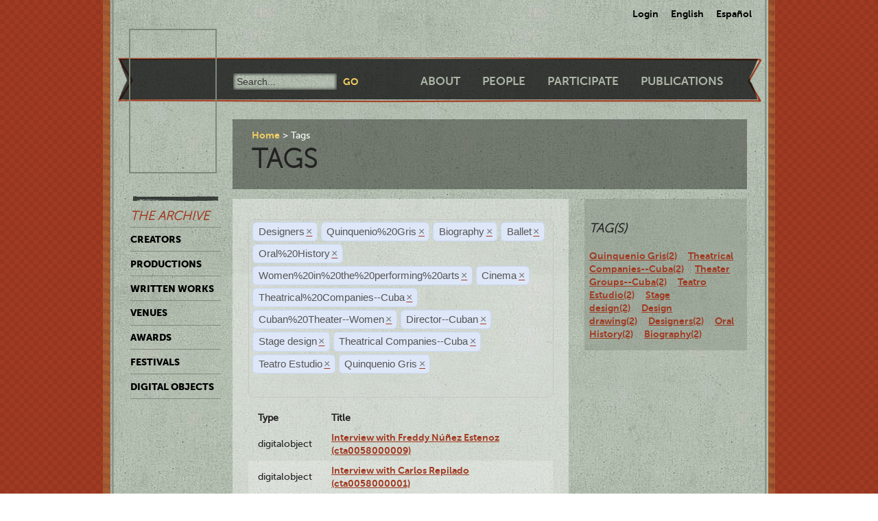

--- FILE ---
content_type: text/html; charset=utf-8
request_url: https://ctda.library.miami.edu/taggeditems?tag=Designers&tag=Quinquenio%2520Gris&tag=Biography&tag=Ballet&tag=Ballet&tag=Oral%2520History&tag=Designers&tag=Women%2520in%2520the%2520performing%2520arts&tag=Cinema&tag=Theatrical%2520Companies--Cuba&tag=Women%2520in%2520the%2520performing%2520arts&tag=Women%2520in%2520the%2520performing%2520arts&tag=Women%2520in%2520the%2520performing%2520arts&tag=Women%2520in%2520the%2520performing%2520arts&tag=Cuban%2520Theater--Women&tag=Women%2520in%2520the%2520performing%2520arts&tag=Cuban%2520Theater--Women&tag=Director--Cuban&tag=Biography&tag=Stage%20design&tag=Theatrical%20Companies--Cuba&tag=Stage%20design&tag=Teatro%20Estudio&tag=Quinquenio%20Gris
body_size: 20992
content:
<!--
Copyright (C) 2012  University of Miami
 
This program is free software; you can redistribute it and/or
 modify it under the terms of the GNU General Public License
 as published by the Free Software Foundation; either version 2
 of the License, or (at your option) any later version.
 
This program is distributed in the hope that it will be useful,
 but WITHOUT ANY WARRANTY; without even the implied warranty of
 MERCHANTABILITY or FITNESS FOR A PARTICULAR PURPOSE. 
 See the GNU General Public License for more details.
 
You should have received a copy of the GNU General Public License
 along with this program; if not, write to the Free Software Foundation,
Inc., 51 Franklin Street, Fifth Floor, Boston, MA  02110-1301, USA.
-->
 
 
 <!--
Copyright (C) 2012  University of Miami
 
This program is free software; you can redistribute it and/or
 modify it under the terms of the GNU General Public License
 as published by the Free Software Foundation; either version 2
 of the License, or (at your option) any later version.
 
This program is distributed in the hope that it will be useful,
 but WITHOUT ANY WARRANTY; without even the implied warranty of
 MERCHANTABILITY or FITNESS FOR A PARTICULAR PURPOSE. 
 See the GNU General Public License for more details.
 
You should have received a copy of the GNU General Public License
 along with this program; if not, write to the Free Software Foundation,
Inc., 51 Franklin Street, Fifth Floor, Boston, MA  02110-1301, USA.
-->
 
 

<!DOCTYPE html>
<!--[if lt IE 7]> <html class="no-js ie6 oldie" lang="en"> <![endif]-->
<!--[if IE 7]>    <html class="no-js ie7 oldie" lang="en"> <![endif]-->
<!--[if IE 8]>    <html class="no-js ie8 oldie" lang="en"> <![endif]-->
<!--[if gt IE 8]><!--> <html class="no-js" lang="en"> <!--<![endif]-->



<head>
    <meta charset="utf-8">
    <meta http-equiv="X-UA-Compatible" content="IE=edge,chrome=1">
    <title>Cuban Theater Digital Archive</title>
    
    <meta name="description" content="">
    <meta name="author" content="Cuban Theater Digital Archive at the University of Miami Libraries">
    <meta name="viewport" content="width=device-width,initial-scale=1">

    <link rel="stylesheet" href="/static/css/style.css" />
    <link rel="stylesheet" href="https://ajax.googleapis.com/ajax/libs/jqueryui/1.8.13/themes/cupertino/jquery-ui.css" type="text/css" media="screen">
    <link rel="shortcut icon" href="/static/favicon.ico" />
    <link rel="apple-touch-icon" href="/static/apple-touch-icon.png" />
    <script src="/static/js/libs/modernizr-2.0.6.min.js"></script>
    <link href="/static/css/jquery.tagit.css" rel="stylesheet" type="text/css">
    <link href="/static/css/tagit.ui-zendesk.css" rel="stylesheet" type="text/css">

    <script src="//ajax.googleapis.com/ajax/libs/jquery/1.10.1/jquery.min.js" type="text/javascript" charset="utf-8"></script>
    <script src="https://ajax.googleapis.com/ajax/libs/jqueryui/1.9.2/jquery-ui.min.js" type="text/javascript" charset="utf-8"></script>
    <script src="/static/js/libs/tag-it.js" type="text/javascript" charset="utf-8"></script>
    <script type="text/javascript" src="/static/js/jquery.shorten.js"></script>
    <script type="text/javascript" src="/static/js/readmore.js"></script>    
    <script type="text/javascript">
        $(function(){
        if(document.getElementById("eventTags"))
        {
            var tag_field = document.getElementById("eventTags");
            var tag_field_val = getUrlVars();
            tag_field.value = decodeURIComponent(tag_field_val['tag']);
            //-------------------------------
            // Tag events
            //-------------------------------
            var eventTags = $('#eventTags');
            var addEvent = function(text) {
                $('#events_container').append(sampleTags+ '<br>');
            };
            $('#eventTags').tagit({
                availableTags: tag_field_val,
                afterTagRemoved: function(evt, ui) {
                if($('#eventTags').val())
                        window.location.href = "/taggeditems?tag=" + $('#eventTags').val();     
                else
                        window.location.href = "/";
                }
            });
        }
        });
        function getUrlVars()
        {
                var vars = [], hash, tagList = "";
                var hashes = window.location.href.slice(window.location.href.indexOf('?') + 1).split('&');
                for(var i = 0; i < hashes.length; i++)
                {
                        hash = hashes[i].split('=');
                        tagList += hash[1] + ",";
                        if($.inArray(hash[0], vars)>-1)
                        {
                                vars[hash[0]]+=","+hash[1];
                        }
                        else
                        {
                                vars.push(hash[0]);
                                vars[hash[0]] = hash[1];
                        }

                }
                return vars;
        }
    </script>
</head>
<body class="en-us ">
    <div id="wrapper">
      <div id="langselect">
            <form autocomplete="off" action="/i18n/setlang/" method="post">
                <input type='hidden' name='csrfmiddlewaretoken' value='z048RBPFM25Drkh5mHbrBVOKPA3CFNnd' />
                <select name="language">
                    <option value="en">English</option>
                    <option value="es">Spanish</option>
                </select>
                <input type="submit" value="Go" />
            </form>
            <ul>
              
              <li><a href="/accounts/login/">Login</a></li>
              
              <li><a href="#" id="setlang-en">English</a></li>
              <li><a href="#" id="setlang-es">Espa&ntilde;ol</a></li>
            </ul>
        </div>
        <header>
            <a href="/"><h1 id="logo">Cuban Theater Digital Archive</h1></a>
            <form autocomplete="off" id="globalsearch" method="get" action="/search">
                <label for="q">Search</label>
                <input type="search" id="q" name="q" placeholder="Search..." />
                <input type="submit" value="Go" />
            </form>
            <nav id="pagenav">
                <ul>
                    <li><a href="/about">About</a></li>
                    <li><a href="/people">People</a></li>
                    <li><a href="/participate">Participate</a></li>
                    <li><a href="/publication">Publications</a></li>
                </ul>
            </nav>
        </header>

        <nav id="archivenav">
            <h3>The Archive</h3>
            <ul>
                <li><a href="/creators">Creators</a></li>
                <li><a href="/productions">Productions</a></li>
                <li><a href="/writtenworks">Written Works</a></li>
                <li><a href="/venues">Venues</a></li>
                <li><a href="/awards">Awards</a></li>
                <li><a href="/festivals">Festivals</a></li>
                <li class="dropdown">
                  <a href="/digitalobjects">Digital Objects</a>
                  <ul>
                    <li><a href="/digitalobjects">All objects</a></li>
                    <li><a href="/digitalobjects/images">Images</a></li>
                    <li><a href="/digitalobjects/videos">Videos</a></li>
                    <li><a href="/digitalobjects/audios">Audios</a></li>
                    <li><a href="/digitalobjects/types">By Type</a></li>
                    <li><a href="/digitalobjects/collections">Collections</a></li>
                  </ul>
                </li>
            </ul>
            <p><br /><br /><br /><br /></p>
        </nav>
        
        <article id="maincontent">
            
        <header>
        <nav class="breadcrumbs">
            <ul>
                <li><a href="/">Home</a></li>
                <li>Tags</li>
            </ul>
        </nav>
        <h2>Tags</h2>
        </header>
<section class="main"> 
    <form autocomplete="off" id="tag_form"> 
	<input type="text" id="eventTags" name="tag" value="" />
	<div id="events_container"></div>
    </form>
        <table id="taggeditems_list">
            <thead>
                <tr>
                    <th>Type</th>
		    <th>Title</th>
                </tr>
            </thead>
            <tbody>
                
			
                    	<tr>
				<td>digitalobject</td>
                        	<td><a href="/digitalobject/16173">Interview with Freddy Núñez Estenoz (cta0058000009)</a></td>
                    	</tr>
			
                    	<tr>
				<td>digitalobject</td>
                        	<td><a href="/digitalobject/16090">Interview with Carlos Repilado (cta0058000001)</a></td>
                    	</tr>
			
                
            </tbody>
        </table>
</section>
<aside>
	<div class="data">
		<h3> Tag(s) </h3>
		<a href='/taggeditems?tag=Designers&tag=Quinquenio%2520Gris&tag=Biography&tag=Ballet&tag=Ballet&tag=Oral%2520History&tag=Designers&tag=Women%2520in%2520the%2520performing%2520arts&tag=Cinema&tag=Theatrical%2520Companies--Cuba&tag=Women%2520in%2520the%2520performing%2520arts&tag=Women%2520in%2520the%2520performing%2520arts&tag=Women%2520in%2520the%2520performing%2520arts&tag=Women%2520in%2520the%2520performing%2520arts&tag=Cuban%2520Theater--Women&tag=Women%2520in%2520the%2520performing%2520arts&tag=Cuban%2520Theater--Women&tag=Director--Cuban&tag=Biography&tag=Stage%20design&tag=Theatrical%20Companies--Cuba&tag=Stage%20design&tag=Teatro%20Estudio&tag=Quinquenio%20Gris&tag=Quinquenio Gris' onclick = "$('#eventTags').tagit('createTag', 'Quinquenio Gris');">Quinquenio Gris(2)</a>&nbsp;&nbsp;&nbsp;&nbsp;<a href='/taggeditems?tag=Designers&tag=Quinquenio%2520Gris&tag=Biography&tag=Ballet&tag=Ballet&tag=Oral%2520History&tag=Designers&tag=Women%2520in%2520the%2520performing%2520arts&tag=Cinema&tag=Theatrical%2520Companies--Cuba&tag=Women%2520in%2520the%2520performing%2520arts&tag=Women%2520in%2520the%2520performing%2520arts&tag=Women%2520in%2520the%2520performing%2520arts&tag=Women%2520in%2520the%2520performing%2520arts&tag=Cuban%2520Theater--Women&tag=Women%2520in%2520the%2520performing%2520arts&tag=Cuban%2520Theater--Women&tag=Director--Cuban&tag=Biography&tag=Stage%20design&tag=Theatrical%20Companies--Cuba&tag=Stage%20design&tag=Teatro%20Estudio&tag=Quinquenio%20Gris&tag=Theatrical Companies--Cuba' onclick = "$('#eventTags').tagit('createTag', 'Theatrical Companies--Cuba');">Theatrical Companies--Cuba(2)</a>&nbsp;&nbsp;&nbsp;&nbsp;<a href='/taggeditems?tag=Designers&tag=Quinquenio%2520Gris&tag=Biography&tag=Ballet&tag=Ballet&tag=Oral%2520History&tag=Designers&tag=Women%2520in%2520the%2520performing%2520arts&tag=Cinema&tag=Theatrical%2520Companies--Cuba&tag=Women%2520in%2520the%2520performing%2520arts&tag=Women%2520in%2520the%2520performing%2520arts&tag=Women%2520in%2520the%2520performing%2520arts&tag=Women%2520in%2520the%2520performing%2520arts&tag=Cuban%2520Theater--Women&tag=Women%2520in%2520the%2520performing%2520arts&tag=Cuban%2520Theater--Women&tag=Director--Cuban&tag=Biography&tag=Stage%20design&tag=Theatrical%20Companies--Cuba&tag=Stage%20design&tag=Teatro%20Estudio&tag=Quinquenio%20Gris&tag=Theater Groups--Cuba' onclick = "$('#eventTags').tagit('createTag', 'Theater Groups--Cuba');">Theater Groups--Cuba(2)</a>&nbsp;&nbsp;&nbsp;&nbsp;<a href='/taggeditems?tag=Designers&tag=Quinquenio%2520Gris&tag=Biography&tag=Ballet&tag=Ballet&tag=Oral%2520History&tag=Designers&tag=Women%2520in%2520the%2520performing%2520arts&tag=Cinema&tag=Theatrical%2520Companies--Cuba&tag=Women%2520in%2520the%2520performing%2520arts&tag=Women%2520in%2520the%2520performing%2520arts&tag=Women%2520in%2520the%2520performing%2520arts&tag=Women%2520in%2520the%2520performing%2520arts&tag=Cuban%2520Theater--Women&tag=Women%2520in%2520the%2520performing%2520arts&tag=Cuban%2520Theater--Women&tag=Director--Cuban&tag=Biography&tag=Stage%20design&tag=Theatrical%20Companies--Cuba&tag=Stage%20design&tag=Teatro%20Estudio&tag=Quinquenio%20Gris&tag=Teatro Estudio' onclick = "$('#eventTags').tagit('createTag', 'Teatro Estudio');">Teatro Estudio(2)</a>&nbsp;&nbsp;&nbsp;&nbsp;<a href='/taggeditems?tag=Designers&tag=Quinquenio%2520Gris&tag=Biography&tag=Ballet&tag=Ballet&tag=Oral%2520History&tag=Designers&tag=Women%2520in%2520the%2520performing%2520arts&tag=Cinema&tag=Theatrical%2520Companies--Cuba&tag=Women%2520in%2520the%2520performing%2520arts&tag=Women%2520in%2520the%2520performing%2520arts&tag=Women%2520in%2520the%2520performing%2520arts&tag=Women%2520in%2520the%2520performing%2520arts&tag=Cuban%2520Theater--Women&tag=Women%2520in%2520the%2520performing%2520arts&tag=Cuban%2520Theater--Women&tag=Director--Cuban&tag=Biography&tag=Stage%20design&tag=Theatrical%20Companies--Cuba&tag=Stage%20design&tag=Teatro%20Estudio&tag=Quinquenio%20Gris&tag=Stage design' onclick = "$('#eventTags').tagit('createTag', 'Stage design');">Stage design(2)</a>&nbsp;&nbsp;&nbsp;&nbsp;<a href='/taggeditems?tag=Designers&tag=Quinquenio%2520Gris&tag=Biography&tag=Ballet&tag=Ballet&tag=Oral%2520History&tag=Designers&tag=Women%2520in%2520the%2520performing%2520arts&tag=Cinema&tag=Theatrical%2520Companies--Cuba&tag=Women%2520in%2520the%2520performing%2520arts&tag=Women%2520in%2520the%2520performing%2520arts&tag=Women%2520in%2520the%2520performing%2520arts&tag=Women%2520in%2520the%2520performing%2520arts&tag=Cuban%2520Theater--Women&tag=Women%2520in%2520the%2520performing%2520arts&tag=Cuban%2520Theater--Women&tag=Director--Cuban&tag=Biography&tag=Stage%20design&tag=Theatrical%20Companies--Cuba&tag=Stage%20design&tag=Teatro%20Estudio&tag=Quinquenio%20Gris&tag=Design drawing' onclick = "$('#eventTags').tagit('createTag', 'Design drawing');">Design drawing(2)</a>&nbsp;&nbsp;&nbsp;&nbsp;<a href='/taggeditems?tag=Designers&tag=Quinquenio%2520Gris&tag=Biography&tag=Ballet&tag=Ballet&tag=Oral%2520History&tag=Designers&tag=Women%2520in%2520the%2520performing%2520arts&tag=Cinema&tag=Theatrical%2520Companies--Cuba&tag=Women%2520in%2520the%2520performing%2520arts&tag=Women%2520in%2520the%2520performing%2520arts&tag=Women%2520in%2520the%2520performing%2520arts&tag=Women%2520in%2520the%2520performing%2520arts&tag=Cuban%2520Theater--Women&tag=Women%2520in%2520the%2520performing%2520arts&tag=Cuban%2520Theater--Women&tag=Director--Cuban&tag=Biography&tag=Stage%20design&tag=Theatrical%20Companies--Cuba&tag=Stage%20design&tag=Teatro%20Estudio&tag=Quinquenio%20Gris&tag=Designers' onclick = "$('#eventTags').tagit('createTag', 'Designers');">Designers(2)</a>&nbsp;&nbsp;&nbsp;&nbsp;<a href='/taggeditems?tag=Designers&tag=Quinquenio%2520Gris&tag=Biography&tag=Ballet&tag=Ballet&tag=Oral%2520History&tag=Designers&tag=Women%2520in%2520the%2520performing%2520arts&tag=Cinema&tag=Theatrical%2520Companies--Cuba&tag=Women%2520in%2520the%2520performing%2520arts&tag=Women%2520in%2520the%2520performing%2520arts&tag=Women%2520in%2520the%2520performing%2520arts&tag=Women%2520in%2520the%2520performing%2520arts&tag=Cuban%2520Theater--Women&tag=Women%2520in%2520the%2520performing%2520arts&tag=Cuban%2520Theater--Women&tag=Director--Cuban&tag=Biography&tag=Stage%20design&tag=Theatrical%20Companies--Cuba&tag=Stage%20design&tag=Teatro%20Estudio&tag=Quinquenio%20Gris&tag=Oral History' onclick = "$('#eventTags').tagit('createTag', 'Oral History');">Oral History(2)</a>&nbsp;&nbsp;&nbsp;&nbsp;<a href='/taggeditems?tag=Designers&tag=Quinquenio%2520Gris&tag=Biography&tag=Ballet&tag=Ballet&tag=Oral%2520History&tag=Designers&tag=Women%2520in%2520the%2520performing%2520arts&tag=Cinema&tag=Theatrical%2520Companies--Cuba&tag=Women%2520in%2520the%2520performing%2520arts&tag=Women%2520in%2520the%2520performing%2520arts&tag=Women%2520in%2520the%2520performing%2520arts&tag=Women%2520in%2520the%2520performing%2520arts&tag=Cuban%2520Theater--Women&tag=Women%2520in%2520the%2520performing%2520arts&tag=Cuban%2520Theater--Women&tag=Director--Cuban&tag=Biography&tag=Stage%20design&tag=Theatrical%20Companies--Cuba&tag=Stage%20design&tag=Teatro%20Estudio&tag=Quinquenio%20Gris&tag=Biography' onclick = "$('#eventTags').tagit('createTag', 'Biography');">Biography(2)</a>&nbsp;&nbsp;&nbsp;&nbsp;
	</div>
</aside>

        </article>

        <p><br /><br /><br /><br /></p>
        <div id="disqus_thread" class="disqus_cmts" style="width:48%;float:left;"></div>
        <div align="center" class="disqus_cmts" style="width:48%;float:right">

<a class="twitter-timeline" href="https://twitter.com/CubanTheater?ref_src=twsrc%5Etfw">Tweets by CubanTheater</a> <script async src="https://platform.twitter.com/widgets.js" charset="utf-8"></script>

         </div>
<!--
        <script type="text/javascript">
                /* * * CONFIGURATION VARIABLES: EDIT BEFORE PASTING INTO YOUR WEBPAGE * * */
                var disqus_shortname = 'ctdadev'; // required: replace with your forum shortname
                var disqus_url = window.location.href;
                var disqus_title = "";
		var disqus_identifier = window.location.href;

                /* * * DON'T EDIT BELOW THIS LINE * * */
        (function() {
                var dsq = document.createElement('script'); dsq.type = 'text/javascript'; dsq.async = true;
                dsq.src = '//' + disqus_shortname + '.disqus.com/embed.js';
                (document.getElementsByTagName('head')[0] || document.getElementsByTagName('body')[0]).appendChild(dsq);
    })();
        </script>
        <noscript>Please enable JavaScript to view the <a href="http://disqus.com/?ref_noscript">comments powered by Disqus.</a></noscript>
        <a href="http://disqus.com" class="dsq-brlink">blog comments powered by <span class="logo-disqus">Disqus</span></a>
-->


        <footer>
            <nav>
                <ul>
                    <li><a href="http://www.miami.edu" target="_blank">University of Miami</a></li>
                    <li><a href="http://www.as.miami.edu" target="_blank">UM College of Arts &amp; Sciences</a></li>
                    <li><a href="http://www.library.miami.edu" target="_blank">UM Libraries</a></li>
                    <li><a href="http://www.library.miami.edu/services/digitalprograms" target="_blank">UM Digital Scholarship</a></li>
                    <li><a href="http://www.library.miami.edu/chc" target="_blank">Cuban Heritage Collection</a></li>
                    <li>Copyright &copy;2011 - 2018</li>
                </ul>
            </nav>
        </footer>

        <link rel="stylesheet" href="/static/css/sunny/jquery-ui-1.8.16.css" />
        <script src="/static/js/jquery.isotope.min.js"></script>
        <script src="/static/js/jquery.cycle.lite.min.js"></script>
        <script src="/static/js/jquery.fancybox.pack.js"></script>
        <link rel="stylesheet" href="/static/css/fancybox/jquery.fancybox.css" />
        <script src="/static/js/mediaelement-and-player.min.js"></script>
        <link rel="stylesheet" href="/static/css/mediaelement/mediaelementplayer.css" />
        <script src="/static/js/script.js"></script>
        <script>
            $('li.dropdown').hover(function(e) {
                e.preventDefault();
                $(this).children('ul').slideToggle('slow');
                
            });
        </script>
        
        
        <script type="text/javascript">
          var _gaq = _gaq || [];
          _gaq.push(['_setAccount', 'UA-28401240-1']);
          _gaq.push(['_setDomainName', 'cubantheater.org']);
          _gaq.push(['_setAllowLinker', true]);
          _gaq.push(['_trackPageview']);
          (function() {
            var ga = document.createElement('script'); ga.type = 'text/javascript'; ga.async = true;
            ga.src = ('https:' == document.location.protocol ? 'https://ssl' : 'http://www') + '.google-analytics.com/ga.js';
            var s = document.getElementsByTagName('script')[0]; s.parentNode.insertBefore(ga, s);
          })();
        </script>
        <script>$(document).ready(function(){var showChar=100;var ellipsestext="...";var moretext="more";var lesstext="less";$('.more').each(function(){var content=$(this).html();if(content.length>showChar){var c=content.substr(0,showChar);var h=content.substr(showChar-1,content.length-showChar);var html=c+'<span class="moreelipses">'+ellipsestext+'</span>&nbsp;<span class="morecontent"><span>'+h+'</span>&nbsp;&nbsp;<a href="" class="morelink">'+moretext+'</a></span>';$(this).html(html);}});$(".morelink").click(function(){if($(this).hasClass("less")){$(this).removeClass("less");$(this).html(moretext);}else{$(this).addClass("less");$(this).html(lesstext);}
        $(this).parent().prev().toggle();$(this).prev().toggle();return false;});});
        </script>
    </div>
</body>
</html>
